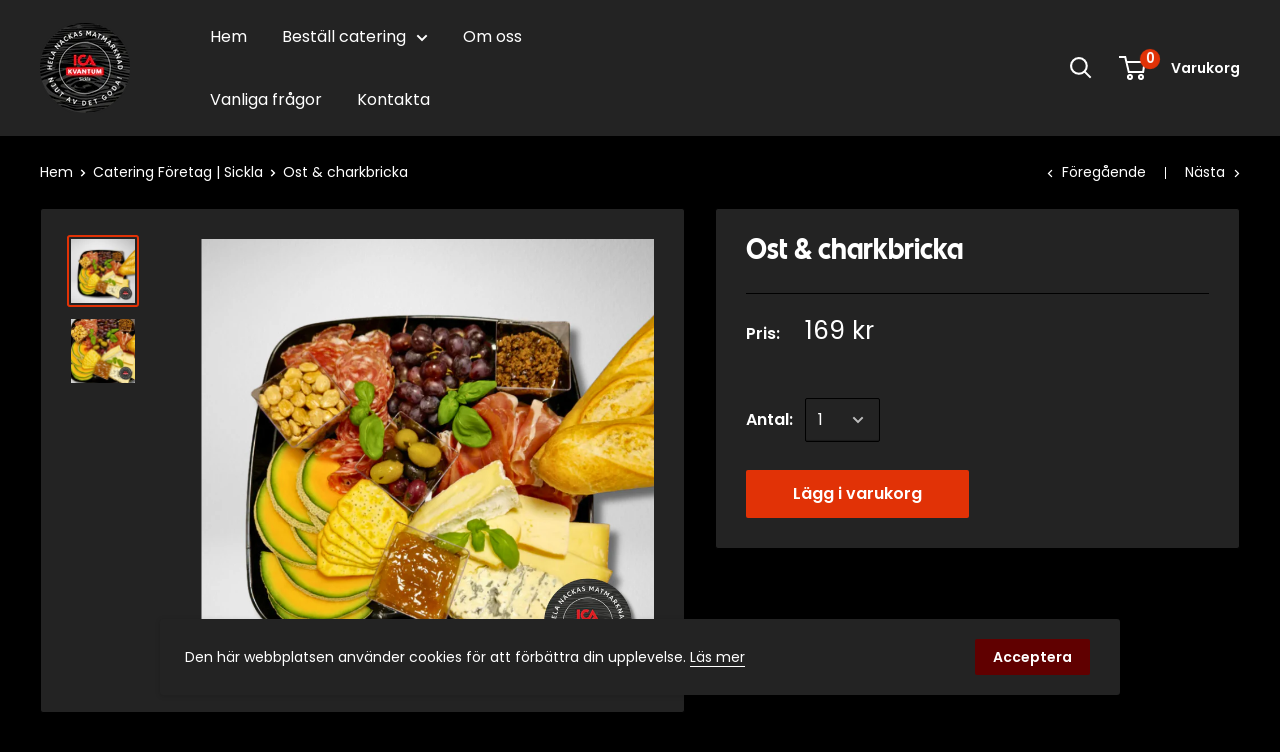

--- FILE ---
content_type: text/javascript
request_url: https://cateringsickla.se/cdn/shop/t/2/assets/custom.js?v=175786776597860828391648633372
body_size: -196
content:
if(window.location.pathname=="/"){var header=document.getElementById("shopify-section-header").offsetHeight,headerHeight=header+"px";document.getElementById("main").style.marginTop="-"+headerHeight;var heroHeight=document.getElementById("shopify-section-1597137400707").offsetHeight,topHeader=document.getElementsByClassName("header--inline")[0],nav=document.getElementsByClassName("nav-bar")[0];topHeader.classList.add("header--transparent"),nav.classList.add("nav-bar--transparent"),document.onscroll=function(){var t;window.scrollY<=heroHeight?(topHeader.classList.add("header--transparent"),nav.classList.add("nav-bar--transparent")):(topHeader.classList.remove("header--transparent"),nav.classList.remove("nav-bar--transparent"))}}function companyDetails(){var t=document.getElementsByClassName("company-details")[0],e=document.getElementById("company-details");t.checked==1?e.style.display="block":e.style.display="none"}function agreeTerms(t){var e=document.getElementById("agree"),n=document.getElementById("cart-form");if(e.checked!==!0)return alert("Du m\xE5ste godk\xE4nna k\xF6pvillkoren f\xF6r att forts\xE4tta din best\xE4llning."),!1;n.submit()}document.getElementById("dropdown-desktop-menu-0-2-mega-menu-0").style.top=headerHeight,document.addEventListener("click",function(){setTimeout(function(){for(var t=document.getElementsByClassName("product-form__option-name"),e=0;e<t.length;e++){var n=t[e].innerHTML;n.indexOf('Text p\xE5 t\xE5rtan: <span class="product-form__selected-value">Nej</span>')>=0?(document.getElementById("js-text-cake").style.display="none",console.log("nej")):n.indexOf('Text p\xE5 t\xE5rtan: <span class="product-form__selected-value">Ja</span>')>=0&&(document.getElementById("js-text-cake").style.display="block",console.log("ja"))}},100)});
//# sourceMappingURL=/s/files/1/0608/4434/3518/t/2/assets/custom.js.map?v=1635339184


--- FILE ---
content_type: text/javascript
request_url: https://limits.minmaxify.com/ica-kvantum-sickla.myshopify.com?v=139a&r=20251203134411
body_size: 10475
content:
!function(t){if(!t.minMaxify&&-1==location.href.indexOf("checkout.shopify")){var a=t.minMaxifyContext||{},e=t.minMaxify={shop:"ica-kvantum-sickla.myshopify.com",cart:null,cartLoadTryCount:0,customer:a.customer,feedback:function(t){if(0!=i.search(/\/(account|password|checkouts|cache|pages|\d+\/)/)){var a=new XMLHttpRequest;a.open("POST","https://app.minmaxify.com/report"),a.send(location.protocol+"//"+e.shop+i+"\n"+t)}},guarded:function(t,a){return function(){try{var i=a&&a.apply(this,arguments),n=t.apply(this,arguments);return a?n||i:n}catch(t){console.error(t);var r=t.toString();-1==r.indexOf("Maximum call stack")&&e.feedback("ex\n"+(t.stack||"")+"\n"+r)}}}},i=t.location.pathname;e.guarded((function(){var a,n,r,o,s,m=t.jQuery,l=t.document,c={btnCheckout:"[name=checkout],[href='/checkout'],[type=submit][value=Checkout],[onclick='window.location\\=\\'\\/checkout\\''],form[action='/checkout'] [type=submit],.checkout_button,form[action='/cart'] [type=submit].button-cart-custom,.btn-checkout,.checkout-btn,.button-checkout,.rebuy-cart__checkout-button,.gokwik-checkout,.tdf_btn_ck",lblCheckout:"[name=checkout]",btnCartQtyAdjust:".cart-item-decrease,.cart-item-increase,.js--qty-adjuster,.js-qty__adjust,.minmaxify-quantity-button,.numberUpDown > *,.cart-item button.adjust,.cart-wrapper .quantity-selector__button,.cart .product-qty > .items,.cart__row [type=button],.cart-item-quantity button.adjust,.cart_items .js-change-quantity,.ajaxcart__qty-adjust,.cart-table-quantity button",divCheckout:".additional-checkout-buttons,.dynamic-checkout__content,.cart__additional_checkout,.additional_checkout_buttons,.paypal-button-context-iframe,.additional-checkout-button--apple-pay,.additional-checkout-button--google-pay",divDynaCheckout:"div.shopify-payment-button,.shopify-payment-button > div,#gokwik-buy-now",fldMin:"",fldQty:"input[name=quantity]",fldCartQty:"input[name^='updates['],.cart__qty-input,[data-cart-item-quantity]",btnCartDrawer:"a[href='/cart'],.js-drawer-open-right",btnUpdate:"[type=submit][name=update],.cart .btn-update"},u=0,d={name:""},p=2e4,h={NOT_VALID_MSG:"Order inte giltig",CART_UPDATE_MSG:"Varukorg måste uppdateras",CART_AUTO_UPDATE:"Antal har justerats, klicka på OK för att verifiera varukorg.",CART_UPDATE_MSG2:'Varukorgen har förändrats, du måste klicka på "Uppdatera varukorg" innan du går vidare.',VERIFYING_MSG:"Verifying",VERIFYING_EXPANDED:"Please wait while we verify your cart.",PREVENT_CART_UPD_MSG:"\n\n"},f="/";function g(){return(new Date).getTime()}Object.assign;function y(t,a){try{setTimeout(t,a||0)}catch(e){a||t()}}function k(t){return t?"string"==typeof t?l.querySelectorAll(t):t.nodeType?[t]:t:[]}function v(t,a){var e,i=k(t);if(i&&a)for(e=0;e<i.length;++e)a(i[e]);return i}function b(t,a){var e=t&&l.querySelector(t);if(e)return a?"string"==typeof a?e[a]:a(e):e}function x(t,a){if(m)return m(t).trigger(a);v(t,(function(t){t[a]()}))}function _(t,a,e){try{if(m)return m(t).on(a,e)}catch(t){}v(t,(function(t){t.addEventListener(a,e)}))}function M(t,a){try{var e=l.createElement("template");e.innerHTML=t;var i=e.content.childNodes;if(i){if(!a)return i[0];for(;i.length;)a.appendChild(i[0]);return 1}}catch(t){console.error(t)}}function w(t){var a=t.target;try{return(a.closest||a.matches).bind(a)}catch(t){}}function C(){}e.showMessage=function(t){if(E())return(e.closePopup||C)(),!0;var a=I.messages||I.getMessages();if(++u,t&&(e.prevented=g()),!e.showPopup||!e.showPopup(a[0],a.slice(1))){for(var i="",n=0;n<a.length;++n)i+=a[n]+"\n";alert(i),r&&x(c.btnUpdate,"click")}return t&&(t.stopImmediatePropagation&&t.stopImmediatePropagation(),t.stopPropagation&&t.stopPropagation(),t.preventDefault&&t.preventDefault()),!1};var S="top: 0; left: 0; width: 100%; height: 100%; position: fixed;",T=".minmaxify-p-bg {"+S+" z-index: 2147483641; overflow: hidden; background: #0B0B0BCC; opacity: 0.2;} .minmaxify-p-bg.minmaxify-a {transition: opacity 0.15s ease-out; opacity: 1; display: block;} .minmaxify-p-wrap {"+S+' display: table; z-index: 2147483642; outline: none !important; pointer-events: none;} .minmaxify-p-wrap > div {display: table-cell; vertical-align: middle;} .minmaxify-dlg {padding:0px; margin:auto; border: 0px;} .minmaxify-dlg::backdrop {background:#0B0B0BBB;} .minmaxify-p {opacity: .5; color: black; background-color: white; padding: 18px; max-width: 500px; margin: 18px auto; width: calc(100% - 36px); pointer-events: auto; border: solid white 1px; overflow: auto; max-height: 95vh;} dialog > .minmaxify-p {margin:auto; width:100%;} .minmaxify-p.minmaxify-a {opacity: 1; transition: all 0.25s ease-in; border-width: 0px;} .minmaxify-ok {display: inline-block; padding: 8px 20px; margin: 0; line-height: 1.42; text-decoration: none; text-align: center; vertical-align: middle; white-space: nowrap; border: 1px solid transparent; border-radius: 2px; font-family: "Montserrat","Helvetica Neue",sans-serif; font-weight: 400;font-size: 14px;text-transform: uppercase;transition:background-color 0.2s ease-out;background-color: #528ec1; color: white; min-width: unset;} .minmaxify-ok:after {content: "OK";} .minmaxify-close {font-style: normal; font-size: 28px; font-family: monospace; overflow: visible; background: transparent; border: 0; appearance: none; display: block; outline: none; padding: 0px; box-shadow: none; margin: -10px -5px 0 0; opacity: .65;} .minmaxify-p button {user-select: none; cursor: pointer; float:right; width: unset;} .minmaxify-close:hover, .minmaxify-close:focus {opacity: 1;} .minmaxify-p ul {padding-left: 2rem; margin-bottom: 2rem;}';function L(t){if(h.locales){var a=(h.locales[e.locale]||{})[t];if(void 0!==a)return a}return h[t]}var A,O={messages:[L("VERIFYING_EXPANDED")],equalTo:function(t){return this===t}},I=O;function G(t){return a?a.getItemLimits(e,t):{}}function P(){return a}function E(){return I.isOk&&!r&&P()||"force"==I.isOk||n}function j(){location.pathname!=i&&(i=location.pathname);try{if(P()&&!n){!function(){var t=e.cart&&e.cart.items;if(!t)return;v(c.fldCartQty,(function(a){for(var e=0;e<t.length;++e){var i=t[e],n=a.dataset;if(i.key==n.lineId||a.id&&-1!=a.id.search(new RegExp("updates(_large)?_"+i.id,"i"))||(n.cartLine||n.index)==e+1){var r=G(i);r.min>1&&!r.combine&&(a.min=r.min),r.max&&(a.max=r.max),r.multiple&&!r.combine&&(a.step=r.multiple);break}}}))}(),v(c.divDynaCheckout,(function(t){t.style.display="none"}));var a=function(a){var e,n;if(!e){if(!n)try{n=decodeURIComponent(i||location.href||"")}catch(t){n=""}if(!((n=n.split("/")).length>2&&"products"==n[n.length-2]))return;e=n[n.length-1]}var r=(t.ShopifyAnalytics||{}).meta||{},o={handle:e,sku:""},s=r.product,m=r.selectedVariantId;if(!s){var l=b("#ProductJson-product-template");if(l)try{s=l._product||JSON.parse(l.dataset.product||l.textContent)}catch(t){}}if(s){o.product_description=s.description,o.product_type=s.type,o.vendor=s.vendor,o.price=s.price,o.product_title=s.title,o.product_id=s.id;var c=s.variants||[],u=c.length;if(m||1==u)for(var d=0;d<u;++d){var p=c[d];if(1==u||p.id==m){o.variant_title=p.public_title,o.sku=p.sku,o.grams=p.weight,o.price=p.price||s.price,o.variant_id=p.id,o.name=p.name,o.product_title||(o.product_title=p.name);break}}}return o}();if(a){var r=b(c.fldQty);!function(a,e){function i(t,a){if(arguments.length<2)return e.getAttribute(t);null==a?e.removeAttribute(t):e.setAttribute(t,a)}var n=a.max||void 0,r=a.multiple,o=a.min;if((t.minmaxifyDisplayProductLimit||C)(a),e){var s=i("mm-max"),m=i("mm-step"),l=i("mm-min"),c=parseInt(e.max),u=parseInt(e.step),d=parseInt(e.min);stockMax=parseInt(i("mm-stock-max")),val=parseInt(e.value),(o!=l||o>d)&&((l?val==l||val==d:!val||val<o)&&(e.value=o),!a.combine&&o>1?i("min",o):l&&i("min",1),i("mm-min",o)),isNaN(stockMax)&&!s&&(stockMax=parseInt(i("data-max-quantity")||i("max")),i("mm-stock-max",stockMax)),!isNaN(stockMax)&&n&&n>stockMax&&(n=stockMax),(n!=s||isNaN(c)||c>n)&&(n?i("max",n):s&&i("max",null),i("mm-max",n)),(r!=m||r>1&&u!=r)&&(a.combine?m&&i("step",null):i("step",r),i("mm-step",r))}}(G(a),r)}}}catch(t){console.error(t)}return N(),U(),!0}function N(t,a,e){v(c.lblCheckout,(function(i){var n=null===t?i.minMaxifySavedLabel:t;i.minMaxifySavedLabel||(i.minMaxifySavedLabel=i.value||(i.innerText||i.textContent||"").trim()),void 0!==n&&(i.value=n,i.textContent&&!i.childElementCount&&(i.textContent=n));var r=i.classList;r&&a&&r.add(a),r&&e&&r.remove(e)}))}function q(t){"start"==t?(N(L("VERIFYING_MSG"),"btn--loading"),o||(o=g(),p&&y((function(){o&&g()-o>=p&&(D()&&e.feedback("sv"),I={isOk:"force"},q("stop"))}),p))):"stop"==t?(N(I.isOk?null:L("NOT_VALID_MSG"),0,"btn--loading"),o=0,(e.popupShown||C)()&&y(e.showMessage)):"changed"==t&&N(L("CART_UPDATE_MSG")),U()}function U(){v(c.divCheckout,(function(t){var a=t.style;E()?t.mm_hidden&&(a.display=t.mm_hidden,t.mm_hidden=!1):"none"!=a.display&&(t.mm_hidden=a.display||"block",a.display="none")})),(t.minmaxifyDisplayCartLimits||C)(!n&&I,r)}function R(t){var a=w(t);if(a){if(a(c.btnCheckout))return e.showMessage(t);a(c.btnCartQtyAdjust)&&e.onChange(t)}}function Q(i){null==e.cart&&(e.cart=(t.Shopify||{}).cart||null);var n=e.cart&&e.cart.item_count&&(i||!u&&D());(j()||n||i)&&(P()&&e.cart?(I=a.validateCart(e),q("stop"),n&&(A&&!I.isOk&&!I.equalTo(A)&&l.body?e.showMessage():!u&&D()&&y(e.showMessage,100)),A=I):(I=O,q("start"),e.cart||H()))}function D(){let t=i.length-5;return t<4&&i.indexOf("/cart")==t}function V(t,a,i,n){if(a&&"function"==typeof a.search&&4==t.readyState&&"blob"!=t.responseType){var o,s;try{if(200!=t.status)"POST"==i&&-1!=a.search(/\/cart(\/update|\/change|\/clear|\.js)/)&&(422==t.status?H():r&&(r=!1,Q()));else{if("GET"==i&&-1!=a.search(/\/cart($|\.js|\.json|\?view=)/)&&-1==a.search(/\d\d\d/))return;var m=(o=t.response||t.responseText||"").indexOf&&o.indexOf("{")||0;-1!=a.search(/\/cart(\/update|\/change|\/clear|\.js)/)||"/cart"==a&&0==m?(-1!=a.indexOf("callback=")&&o.substring&&(o=o.substring(m,o.length-1)),s=e.handleCartUpdate(o,-1!=a.indexOf("cart.js")?"get":"update",n)):-1!=a.indexOf("/cart/add")?s=e.handleCartUpdate(o,"add",n):"GET"!=i||D()&&"/cart"!=a||(Q(),s=1)}}catch(t){if(!o||0==t.toString().indexOf("SyntaxError"))return;console.error(t),e.feedback("ex\n"+(t.stack||"")+"\n"+t.toString()+"\n"+a)}s&&B()}}function B(){for(var t=500;t<=2e3;t+=500)y(j,t)}function H(){var t=new XMLHttpRequest,a=f+"cart.js?_="+g();t.open("GET",a),t.mmUrl=null,t.onreadystatechange=function(){V(t,a)},t.send(),y((function(){null==e.cart&&e.cartLoadTryCount++<60&&H()}),5e3+500*e.cartLoadTryCount)}e.getLimitsFor=G,e.checkLimits=E,e.onChange=e.guarded((function(){q("changed"),r=!0,I=D()&&b(c.btnUpdate)?{messages:[L("CART_AUTO_UPDATE")]}:{messages:[L("CART_UPDATE_MSG2")]},U()})),t.getLimits=Q,t.mmIsEnabled=E,e.handleCartUpdate=function(t,a,i){"string"==typeof t&&(t=JSON.parse(t));var n="get"==a&&JSON.stringify(t);if("get"!=a||s!=n){if("update"==a)e.cart=t;else if("add"!=a){if(i&&!t.item_count&&e.cart)return;e.cart=t}else{var o=t.items||[t];t=e.cart;for(var m=0;m<o.length;++m){var l=o[m];t&&t.items||(t=e.cart={total_price:0,total_weight:0,items:[],item_count:0}),t.total_price+=l.line_price,t.total_weight+=l.grams*l.quantity,t.item_count+=l.quantity;for(var c=0;c<t.items.length;++c){var u=t.items[c];if(u.id==l.id){t.total_price-=u.line_price,t.total_weight-=u.grams*u.quantity,t.item_count-=u.quantity,t.items[c]=l,l=0;break}}l&&t.items.unshift(l)}t.items=t.items.filter((function(t){return t.quantity>0})),n=JSON.stringify(t)}return s=n,r=!1,Q(!0),1}if(!I.isOk)return j(),1};var K,W=t.XMLHttpRequest.prototype,F=W.open,X=W.send;function J(){m||(m=t.jQuery);var a=t.Shopify||{},i=a.shop||location.host;if(d=a.theme||d,n=!1,i==e.shop){var o;e.locale=a.locale,j(),function(t,a,i,n){v(t,(function(t){if(!t["mmBound_"+a]){t["mmBound_"+a]=!0;var r=t["on"+a];r&&n?t["on"+a]=e.guarded((function(t){!1!==i()?r.apply(this,arguments):t.preventDefault()})):_(t,a,e.guarded(i))}}))}(c.btnCartDrawer,"click",B),e.showPopup||M('<style type="text/css" minmaxify>'+T+"</style>",l.head)&&(e.showPopup=function(t,a){for(var i='<button title="Close (Esc)" type="button" class="minmaxify-close" aria-label="Close">&times;</button>'+t.replace(new RegExp("\n","g"),"<br/>")+"<ul>",n=0;n<a.length;++n){var r=a[n];r&&(i+="<li>"+r+"</li>")}i+='</ul><div><button class="minmaxify-ok"></button><div style="display:table;clear:both;"></div></div>';var s=b("div.minmaxify-p");if(s)s.innerHTML=i,o&&!o.open&&o.showModal();else{var m=l.body;(o=l.createElement("dialog")).showModal?(o.className="minmaxify-dlg",o.innerHTML="<div class='minmaxify-p minmaxify-a'>"+i+"</div>",m.appendChild(o),o.showModal(),_(o,"click",(function(t){var a=w(t);a&&!a(".minmaxify-p")&&e.closePopup()}))):(o=0,m.insertBefore(M("<div class='minmaxify-p-bg'></div>"),m.firstChild),m.insertBefore(M("<div class='minmaxify-p-wrap'><div><div role='dialog' aria-modal='true' aria-live='assertive' tabindex='1' class='minmaxify-p'>"+i+"</div></div></div>"),m.firstChild),y(v.bind(e,".minmaxify-p-bg, .minmaxify-p",(function(t){t.classList.add("minmaxify-a")}))))}return _(".minmaxify-ok","click",(function(){e.closePopup(1)})),_(".minmaxify-close, .minmaxify-p-bg","click",(function(){e.closePopup()})),1},e.closePopup=function(t){o?o.close():v(".minmaxify-p-wrap, .minmaxify-p-bg",(function(t){t.parentNode.removeChild(t)})),r&&t&&x(c.btnUpdate,"click")},e.popupShown=function(){return o?o.open:k("div.minmaxify-p").length},l.addEventListener("keyup",(function(t){27===t.keyCode&&e.closePopup()}))),z();var s=document.getElementsByTagName("script");for(let t=0;t<s.length;++t){var u=s[t];u.src&&-1!=u.src.indexOf("trekkie.storefront")&&!u.minMaxify&&(u.minMaxify=1,u.addEventListener("load",z))}}else n=!0}function z(){var a=t.trekkie||(t.ShopifyAnalytics||{}).lib||{},i=a.track;i&&!i.minMaxify&&(a.track=function(t){return"Viewed Product Variant"==t&&y(j),i.apply(this,arguments)},a.track.minMaxify=1,a.ready&&(a.ready=e.guarded(Q,a.ready)));var n=t.subscribe;"function"!=typeof n||n.mm_quTracked||(n.mm_quTracked=1,n("quantity-update",e.guarded(j)))}e.initCartValidator=e.guarded((function(t){a||(a=t,n||Q(!0))})),W.open=function(t,a,e,i,n){return this.mmMethod=t,this.mmUrl=a,F.apply(this,arguments)},W.send=function(t){var a=this;return a.addEventListener?a.addEventListener("readystatechange",(function(t){V(a,a.mmUrl,a.mmMethod)})):a.onreadystatechange=e.guarded((function(){V(a,a.mmUrl)}),a.onreadystatechange),X.apply(a,arguments)},(K=t.fetch)&&!K.minMaxify&&(t.fetch=function(t,a){var i,n=(a||t||{}).method||"GET";return i=K.apply(this,arguments),-1!=(t=((t||{}).url||t||"").toString()).search(/\/cart(\/|\.js)/)&&(i=i.then((function(a){try{var i=e.guarded((function(e){a.readyState=4,a.responseText=e,V(a,t,n,!0)}));a.ok?a.clone().text().then(i):i()}catch(t){}return a}))),i},t.fetch.minMaxify=1),["mousedown","touchstart","touchend","click"].forEach((function(a){t.addEventListener(a,e.guarded(R),{capture:!0,passive:!1})})),t.addEventListener("keydown",(function(t){var a=t.key,i=w(t);i&&i(c.fldCartQty)&&(a>=0&&a<=9||-1!=["Delete","Backspace"].indexOf(a))&&e.onChange(t)})),t.addEventListener("change",e.guarded((function(t){var a=w(t);a&&a(c.fldCartQty)&&e.onChange(t)}))),l.addEventListener("DOMContentLoaded",e.guarded((function(){J(),n||(D()&&y(Q),(t.booster||t.BoosterApps)&&m&&m.fn.ajaxSuccess&&m(l).ajaxSuccess((function(t,a,e){e&&V(a,e.url,e.type)})))}))),J()}))()}}(window),function(){function t(t,a,e,i){this.cart=a||{},this.opt=t,this.customer=e,this.messages=[],this.locale=i&&i.toLowerCase()}t.prototype={recalculate:function(t){this.isOk=!0,this.messages=!t&&[],this.isApplicable()&&(this._calcWeights(),this.addMsg("INTRO_MSG"),this._doSubtotal(),this._doItems(),this._doQtyTotals(),this._doWeight())},getMessages:function(){return this.messages||this.recalculate(),this.messages},isApplicable:function(){var t=this.cart._subtotal=Number(this.cart.total_price||0)/100,a=this.opt.overridesubtotal;if(!(a>0&&t>a)){for(var e=0,i=this.cart.items||[],n=0;n<i.length;n++)e+=Number(i[n].quantity);return this.cart._totalQuantity=e,1}},addMsg:function(t,a){if(!this.messages)return;const e=this.opt.messages;var i=e[t];if(e.locales&&this.locale){var n=(e.locales[this.locale]||{})[t];void 0!==n&&(i=n)}i&&(i=this._fmtMsg(unescape(i),a)),this.messages.push(i)},equalTo:function(t){if(this.isOk!==t.isOk)return!1;var a=this.getMessages(),e=t.messages||t.getMessages&&t.getMessages()||[];if(a.length!=e.length)return!1;for(var i=0;i<a.length;++i)if(a[i]!==e[i])return!1;return!0},_calcWeights:function(){this.weightUnit=this.opt.weightUnit||"g";var t=a[this.weightUnit]||1,e=this.cart.items;if(e)for(var i=0;i<e.length;i++){var n=e[i];n._weight=Math.round(Number(n.grams||0)*t*n.quantity*100)/100}this.cart._totalWeight=Math.round(Number(this.cart.total_weight||0)*t*100)/100},_doSubtotal:function(){var t=this.cart._subtotal,a=this.opt.minorder,e=this.opt.maxorder;t<a&&(this.addMsg("MIN_SUBTOTAL_MSG"),this.isOk=!1),e>0&&t>e&&(this.addMsg("MAX_SUBTOTAL_MSG"),this.isOk=!1)},_doWeight:function(){var t=this.cart._totalWeight,a=this.opt.weightmin,e=this.opt.weightmax;t<a&&(this.addMsg("MIN_WEIGHT_MSG"),this.isOk=!1),e>0&&t>e&&(this.addMsg("MAX_WEIGHT_MSG"),this.isOk=!1)},checkGenericLimit:function(t,a,e){if(!(t.quantity<a.min&&(this.addGenericError("MIN",t,a,e),e)||a.max&&t.quantity>a.max&&(this.addGenericError("MAX",t,a,e),e)||a.multiple>1&&t.quantity%a.multiple>0&&(this.addGenericError("MULT",t,a,e),e))){var i=t.line_price/100;void 0!==a.minAmt&&i<a.minAmt&&(this.addGenericError("MIN_SUBTOTAL",t,a,e),e)||a.maxAmt&&i>a.maxAmt&&this.addGenericError("MAX_SUBTOTAL",t,a,e)}},addGenericError:function(t,a,e,i){var n={item:a};i?(t="PROD_"+t+"_MSG",n.itemLimit=e,n.refItem=i):(t="GROUP_"+t+"_MSG",n.groupLimit=e),this.addMsg(t,n),this.isOk=!1},_buildLimitMaps:function(){var t=this.opt,a=t.items||[];t.bySKU={},t.byId={},t.byHandle={};for(var e=0;e<a.length;++e){var i=a[e];i.sku?t.bySKU[i.sku]=i:(i.h&&(t.byHandle[i.h]=i),i.id&&(t.byId[i.id]=i))}},_doItems:function(){var t,a=this.cart.items||[],e={},i={},n=this.opt;n.byHandle||this._buildLimitMaps(),(n.itemmin||n.itemmax||n.itemmult)&&(t={min:n.itemmin,max:n.itemmax,multiple:n.itemmult});for(var r=0;r<a.length;r++){var o=a[r],s=this.getCartItemKey(o),m=e[s],l=i[o.handle];m?(m.quantity+=o.quantity,m.line_price+=o.line_price,m._weight+=o._weight):m=e[s]={ref:o,quantity:o.quantity,line_price:o.line_price,grams:o.grams,_weight:o._weight,limit:this._getIndividualItemLimit(o)},l?(l.quantity+=o.quantity,l.line_price+=o.line_price,l._weight+=o._weight):l=i[o.handle]={ref:o,quantity:o.quantity,line_price:o.line_price,grams:o.grams,_weight:o._weight},l.limit&&l.limit.combine||(l.limit=m.limit)}for(var c in e){if(o=e[c])((u=o.limit||o.limitRule)?!u.combine:t)&&this.checkGenericLimit(o,u||t,o.ref)}for(var c in i){var u;if(o=i[c])(u=o.limit||o.limitRule)&&u.combine&&this.checkGenericLimit(o,u,o.ref)}},getCartItemKey:function(t){var a=t.handle;return a+=t.sku||t.variant_id},getCartItemIds:function(t){var a={handle:t.handle||"",product_id:t.product_id,sku:t.sku},e=a.handle.indexOf(" ");return e>0&&(a.sku=a.handle.substring(e+1),a.handle=a.handle.substring(0,e)),a},_getIndividualItemLimit:function(t){var a=this.opt,e=this.getCartItemIds(t);return a.bySKU[e.sku]||a.byId[e.product_id]||a.byHandle[e.handle]},getItemLimit:function(t){var a=this.opt;if(!a)return{};void 0===a.byHandle&&this._buildLimitMaps();var e=this._getIndividualItemLimit(t);return e||(e={min:a.itemmin,max:a.itemmax,multiple:a.itemmult}),e},calcItemLimit:function(t){var a=this.getItemLimit(t);(a={max:a.max||0,multiple:a.multiple||1,min:a.min,combine:a.combine}).min||(a.min=a.multiple);var e=this.opt.maxtotalitems||0;return(!a.max||e&&e<a.max)&&(a.max=e),a},_doQtyTotals:function(){var t=this.opt.maxtotalitems,a=this.opt.mintotalitems,e=this.opt.multtotalitems,i=this.cart._totalQuantity;0!=t&&i>t&&(this.addMsg("TOTAL_ITEMS_MAX_MSG"),this.isOk=!1),i<a&&(this.addMsg("TOTAL_ITEMS_MIN_MSG"),this.isOk=!1),e>1&&i%e>0&&(this.addMsg("TOTAL_ITEMS_MULT_MSG"),this.isOk=!1)},_fmtMsg:function(t,a){var e,i,n,r=this;return t.replace(/\{\{\s*(.*?)\s*\}\}/g,(function(t,o){try{e||(e=r._getContextMsgVariables(a)||{});var s=e[o];return void 0!==s?s:i||(i=e,r._setGeneralMsgVariables(i),void 0===(s=i[o]))?(n||(n=r._makeEvalFunc(e)),n(o)):s}catch(t){return'"'+t.message+'"'}}))},formatMoney:function(t){var a=this.opt.moneyFormat;if(void 0!==a){try{t=t.toLocaleString()}catch(t){}a&&(t=a.replace(/{{\s*amount[a-z_]*\s*}}/,t))}return t},_getContextMsgVariables(t){if(t){var a,e;if(t.itemLimit){var i=t.item,n=t.refItem||i,r=t.itemLimit;a={item:n,ProductQuantity:i.quantity,ProductName:r.combine&&unescape(n.product_title||r.name)||n.title,GroupTitle:r.title,ProductMinQuantity:r.min,ProductMaxQuantity:r.max,ProductQuantityMultiple:r.multiple},e=[["ProductAmount",Number(i.line_price)/100],["ProductMinAmount",r.minAmt],["ProductMaxAmount",r.maxAmt]]}if(t.groupLimit){i=t.item,n=t.refItem||i,r=t.groupLimit;a={item:n,GroupQuantity:i.quantity,GroupTitle:r.title,GroupMinQuantity:r.min,GroupMaxQuantity:r.max,GroupQuantityMultiple:r.multiple},e=[["GroupAmount",Number(i.line_price)/100],["GroupMinAmount",r.minAmt],["GroupMaxAmount",r.maxAmt]]}if(a){for(var o=0;o<e.length;o++){const t=e[o];isNaN(t[1])||Object.defineProperty(a,t[0],{get:this.formatMoney.bind(this,t[1])})}return a}}},_setGeneralMsgVariables:function(t){var a=this.cart,e=this.opt;t.CartWeight=a._totalWeight,t.CartMinWeight=e.weightmin,t.CartMaxWeight=e.weightmax,t.WeightUnit=this.weightUnit,t.CartQuantity=a._totalQuantity,t.CartMinQuantity=e.mintotalitems,t.CartMaxQuantity=e.maxtotalitems,t.CartQuantityMultiple=e.multtotalitems;for(var i=[["CartAmount",a._subtotal],["CartMinAmount",e.minorder],["CartMaxAmount",e.maxorder]],n=0;n<i.length;n++){const a=i[n];isNaN(a[1])||Object.defineProperty(t,a[0],{get:this.formatMoney.bind(this,a[1])})}},_makeEvalFunc:function(t){return new Function("_expr","with(this) return eval(_expr)").bind(t)}};var a={g:1,kg:.001,lb:.00220462,oz:.03527396},e={messages:{INTRO_MSG:"För att lägga beställning, behöver du:\n\n",PROD_MIN_MSG:"{{ProductName}}: Must have at least {{ProductMinQuantity}} of this item.",PROD_MAX_MSG:"{{ProductName}}: Must have at most {{ProductMaxQuantity}} of this item.",PROD_MULT_MSG:"{{ProductName}}: Quantity must be a multiple of {{ProductQuantityMultiple}}."},items:[{id:7310244544711,h:"anklevermousse-fikonmarmelad",name:"Anklevermousse & fikonmarmelad",min:1},{id:7310221672647,h:"asiatisk-buffe-1",name:"Asiatisk buffé",min:6},{id:7310251163847,h:"asiatisk-nudelsallad-med-rakor",name:"Asiatisk nudelsallad med räkor",min:6},{id:7310243070151,h:"brie-tomatmarmelad-timjan",name:"Brie tomatmarmelad & timjan",min:6},{id:7310262993095,h:"caesar-1",name:"Caesar sandwich",min:1},{id:7310257160391,h:"caesar",name:"Caesar wrap",min:1},{id:7310249230535,h:"caesarsallad",name:"Caesarsallad",min:1},{id:7310245724359,h:"chevreost-karamelliserad-pekannot",name:"Chèvreost & karamelliserad pekannöt",min:6},{id:7471216394439,h:"fralla-med-ost",name:"Fralla med ost",min:1},{id:7413087174855,h:"kallarfranska-med-ost-skinka",name:"Fralla ost & skinka",min:1},{id:7503363997895,h:"grekisk-sallad-1",name:"Grekisk sallad",min:1},{id:0x92da67a0152,h:"halv-gratinerad-hummer-249",name:"Halv Gratinerad Hummer",min:2},{id:7544992661703,h:"halvbaguette-med-salami-brie",name:"Halvbaguette med salami & brie",min:1},{id:7544994037959,h:"halvbaguette-med-skinka-ost",name:"Halvbaguette med skinka & ost",min:1},{id:7310233043143,h:"italiensk-bakelse",name:"Italiensk bakelse",min:6},{id:7572781105351,h:"julkorg-mellan",name:"Julkorg",min:1},{id:7545069830343,h:"jultallrik-liten",name:"Jultallrik liten",min:1},{id:7545069371591,h:"jultallrik-stor",name:"Jultallrik stor",min:1},{id:7572781367495,h:"julkorg-stor",name:"Julwrap",min:1},{id:7544996266183,h:"kalkon-ost-sandwich",name:"Kalkon & ost sandwich",min:1},{id:7310260109511,h:"kallrokt-lax-pepparrot",name:"Kallrökt lax & pepparrotwrap",min:1},{id:7471081783495,h:"kantarellpaj",name:"Kantarellpaj",min:1},{id:7310264008903,h:"kyckling-curry-2",name:"Kyckling & curry sandwich",min:1},{id:7310261027015,h:"kyckling-curry-1",name:"Kyckling & curry wrap",min:1},{id:7641127420103,h:"kycklingpaj-med-curry-paprika",name:"Kycklingpaj med curry & paprika",min:1},{id:7471120187591,h:"landgang-lax-raka",name:"Landgång lax & räka",min:6},{id:7310246740167,h:"lax-wasabikramsrulle-med-sesamfron",name:"Lax & wasabikrämsrulle med sesamfrön",min:6},{id:7544995152071,h:"laxsallad-med-pastasallad",name:"Laxsallad med pastasallad",min:6},{id:7641132236999,h:"laxsallad-med-romsas",name:"Laxsallad med romsås",min:6},{id:0x92da6350152,h:"liten-skaldjursplata",name:"Liten skaldjursplatå",min:1},{id:7310237008071,h:"lyxrakmacka",name:"Lyxräkmacka",min:6},{id:7310217740487,h:"medelhavsbuffe",name:"Medelhavsbuffé",min:6},{id:7471040790727,h:"medelhavspaj",name:"Medelhavspaj",min:6},{id:7310284488903,h:"ost-charkbricka",name:"Ost & charkbricka",min:4},{id:7471058092231,h:"ost-skinkpaj",name:"Ost & skinkpaj",min:1},{id:7413082882247,h:"pastasallad-kyckling-curry",name:"Pastasallad Kyckling & Curry",min:1},{id:7310250148039,h:"pastasallad-med-kyckling-pesto",name:"Pastasallad med kyckling & pesto",min:1},{id:7544989548743,h:"pokebowl-med-rakor",name:"Pokébowl med räkor",min:1},{id:7310238220487,h:"rostbiff-med-curryremoulad-rostad-lok",name:"Rostbiff med curryremoulad & rostad lök",min:6},{id:7310258864327,h:"rostbiff",name:"Rostbiff wrap",min:6},{id:7310252048583,h:"rakcaesar",name:"Räkcaesar",min:1},{id:7310235861191,h:"rakmacka-pa-hallakaka",name:"Räkmacka på hällakaka",min:1},{id:7310240547015,h:"rakor-pepparrotscreme",name:"Räkor & pepparrotscrème",min:6},{id:7413085012167,h:"raksallad",name:"Räksallad",min:1},{id:7310247592135,h:"rokt-notkott-med-pepparrotsfarskost-graslok",name:"Rökt nötkött med pepparrotsfärskost & gräslök",min:6},{id:7310215348423,h:"sickla-buffe",name:"Sickla buffé",min:6},{id:7310224130247,h:"sicklas-grona-buffe",name:"Sicklas gröna buffé",min:6},{id:7509252997319,h:"sicklas-julbuffe",name:"Sicklas Julbuffé",min:6},{id:7310262108359,h:"skagen-2",name:"Skagen sandwich",min:1},{id:7310256046279,h:"skagen-1",name:"Skagen wrap",min:1},{id:7310231830727,h:"skagenbakelse",name:"Skagenbakelse",min:6},{id:7310238941383,h:"skagenrora",name:"Skagenröra smörrebröd",min:6},{id:7310241824967,h:"skagenrora-stenbitsrom-dill",name:"Skagenröra, stenbitsrom & dill",min:6},{id:7471066841287,h:"spenat-fetapaj",name:"Spenat & fetapaj",min:6},{id:0x92da26e8152,h:"stor-skaldjursplata",name:"Stor skaldjursplatå",min:1},{id:7310234812615,h:"stubbe-lax-raka",name:"Stubbe lax & räka",min:1},{id:7332767695047,h:"studentbuffe",name:"Studentbuffé",min:6},{id:7310282260679,h:"tapasbricka",name:"Tapasbricka",min:4},{id:7310219509959,h:"texmex",name:"TexMex buffé",min:6},{id:7310257914055,h:"vegansk",name:"Vegansk wrap",min:1},{id:7413084160199,h:"vasterbottenpaj-stor",name:"Västerbottenpaj",min:1},{id:7503377596615,h:"wrap-caesar",name:"Wrap caesar",min:1}],groups:[],rules:[],moneyFormat:"{{amount_no_decimals}} kr",weightUnit:"kg",customerTagOp:"contains"},i={apiVer:[1,1],validateCart:function(t){var a=this.instantiate(t);return a.recalculate(),a},getItemLimits:function(t,a){var e=this.instantiate(t);return e.isApplicable()?e.calcItemLimit(a):{min:1}},instantiate:function(a){return new t(e,a.cart,a.customer,a.locale)}};minMaxify.initCartValidator(i)}();